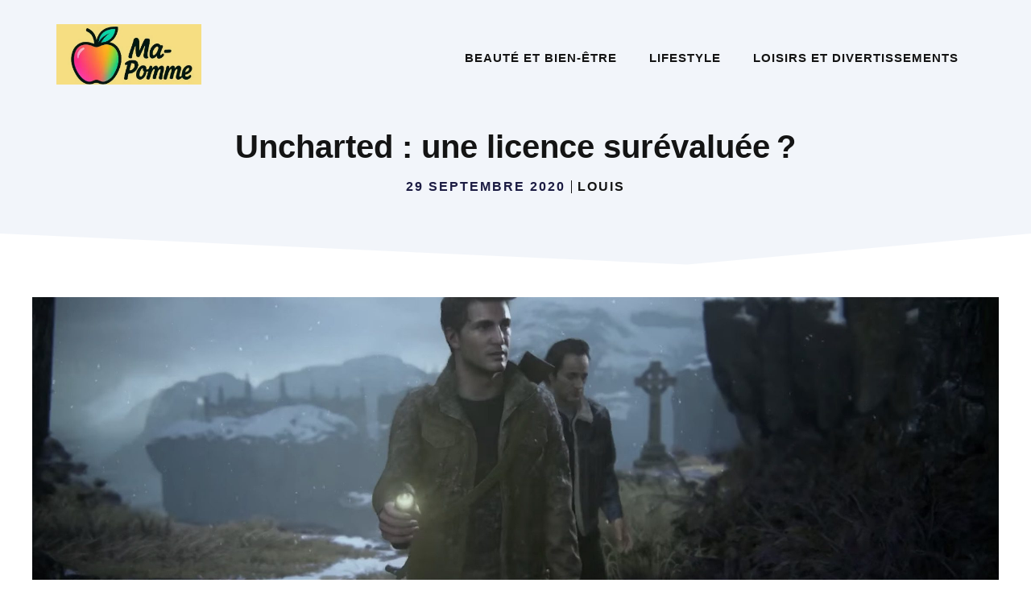

--- FILE ---
content_type: text/html; charset=UTF-8
request_url: https://ma-pomme.fr/uncharted-une-licence-surevaluee%E2%80%89-7166.html
body_size: 20606
content:
<!DOCTYPE html><html lang="fr-FR"><head><meta charset="UTF-8"><meta name='robots' content='index, follow, max-image-preview:large, max-snippet:-1, max-video-preview:-1' /><meta name="viewport" content="width=device-width, initial-scale=1"><!-- <link media="all" href="https://ma-pomme.fr/wp-content/cache/autoptimize/css/autoptimize_2f06df3bad162defb5048a0409106955.css" rel="stylesheet"> -->
<link rel="stylesheet" type="text/css" href="//ma-pomme.fr/wp-content/cache/wpfc-minified/7mq5lbcp/ftux8.css" media="all"/><title>Uncharted : une licence surévaluée ?</title><link rel="canonical" href="https://ma-pomme.fr/uncharted-une-licence-surevaluee -7166.html" /><meta property="og:locale" content="fr_FR" /><meta property="og:type" content="article" /><meta property="og:title" content="Uncharted : une licence surévaluée ?" /><meta property="og:description" content="Uncharted est certainement l’une des licences les plus fortes et prolifiques sur console PlayStation. Développé par le studio Naughty Dog, Uncharted est une des licences ... Read More" /><meta property="og:url" content="https://ma-pomme.fr/uncharted-une-licence-surevaluee -7166.html" /><meta property="article:publisher" content="https://www.facebook.com/mapomme2/" /><meta property="article:published_time" content="2020-09-29T17:09:27+00:00" /><meta property="article:modified_time" content="2020-09-29T17:09:29+00:00" /><meta property="og:image" content="https://ma-pomme.fr/wp-content/uploads/2020/09/Uncharted.jpg" /><meta property="og:image:width" content="2248" /><meta property="og:image:height" content="1138" /><meta property="og:image:type" content="image/jpeg" /><meta name="author" content="Louis" /><meta name="twitter:card" content="summary_large_image" /><meta name="twitter:label1" content="Écrit par" /><meta name="twitter:data1" content="Louis" /><meta name="twitter:label2" content="Durée de lecture estimée" /><meta name="twitter:data2" content="3 minutes" /> <script type="application/ld+json" class="yoast-schema-graph">{"@context":"https://schema.org","@graph":[{"@type":"NewsArticle","@id":"https://ma-pomme.fr/uncharted-une-licence-surevaluee%e2%80%89-7166.html#article","isPartOf":{"@id":"https://ma-pomme.fr/uncharted-une-licence-surevaluee%e2%80%89-7166.html"},"author":{"name":"Louis","@id":"https://ma-pomme.fr/#/schema/person/a2739e6ad4d797457a11a73511b4e693"},"headline":"Uncharted : une licence surévaluée ?","datePublished":"2020-09-29T17:09:27+00:00","dateModified":"2020-09-29T17:09:29+00:00","mainEntityOfPage":{"@id":"https://ma-pomme.fr/uncharted-une-licence-surevaluee%e2%80%89-7166.html"},"wordCount":524,"commentCount":0,"publisher":{"@id":"https://ma-pomme.fr/#organization"},"image":{"@id":"https://ma-pomme.fr/uncharted-une-licence-surevaluee%e2%80%89-7166.html#primaryimage"},"thumbnailUrl":"https://ma-pomme.fr/wp-content/uploads/2020/09/Uncharted.jpg","articleSection":["Actualités"],"inLanguage":"fr-FR","potentialAction":[{"@type":"CommentAction","name":"Comment","target":["https://ma-pomme.fr/uncharted-une-licence-surevaluee%e2%80%89-7166.html#respond"]}]},{"@type":"WebPage","@id":"https://ma-pomme.fr/uncharted-une-licence-surevaluee%e2%80%89-7166.html","url":"https://ma-pomme.fr/uncharted-une-licence-surevaluee%e2%80%89-7166.html","name":"Uncharted : une licence surévaluée ?","isPartOf":{"@id":"https://ma-pomme.fr/#website"},"primaryImageOfPage":{"@id":"https://ma-pomme.fr/uncharted-une-licence-surevaluee%e2%80%89-7166.html#primaryimage"},"image":{"@id":"https://ma-pomme.fr/uncharted-une-licence-surevaluee%e2%80%89-7166.html#primaryimage"},"thumbnailUrl":"https://ma-pomme.fr/wp-content/uploads/2020/09/Uncharted.jpg","datePublished":"2020-09-29T17:09:27+00:00","dateModified":"2020-09-29T17:09:29+00:00","breadcrumb":{"@id":"https://ma-pomme.fr/uncharted-une-licence-surevaluee%e2%80%89-7166.html#breadcrumb"},"inLanguage":"fr-FR","potentialAction":[{"@type":"ReadAction","target":["https://ma-pomme.fr/uncharted-une-licence-surevaluee%e2%80%89-7166.html"]}]},{"@type":"ImageObject","inLanguage":"fr-FR","@id":"https://ma-pomme.fr/uncharted-une-licence-surevaluee%e2%80%89-7166.html#primaryimage","url":"https://ma-pomme.fr/wp-content/uploads/2020/09/Uncharted.jpg","contentUrl":"https://ma-pomme.fr/wp-content/uploads/2020/09/Uncharted.jpg","width":2248,"height":1138,"caption":"Uncharted"},{"@type":"BreadcrumbList","@id":"https://ma-pomme.fr/uncharted-une-licence-surevaluee%e2%80%89-7166.html#breadcrumb","itemListElement":[{"@type":"ListItem","position":1,"name":"Ma Pomme","item":"https://ma-pomme.fr/"},{"@type":"ListItem","position":2,"name":"Loisirs et divertissements","item":"https://ma-pomme.fr/category/loisirs-et-divertissements"},{"@type":"ListItem","position":3,"name":"Actualités","item":"https://ma-pomme.fr/category/loisirs-et-divertissements/actualites"},{"@type":"ListItem","position":4,"name":"Uncharted : une licence surévaluée ?"}]},{"@type":"WebSite","@id":"https://ma-pomme.fr/#website","url":"https://ma-pomme.fr/","name":"Ma-Pomme","description":"","publisher":{"@id":"https://ma-pomme.fr/#organization"},"potentialAction":[{"@type":"SearchAction","target":{"@type":"EntryPoint","urlTemplate":"https://ma-pomme.fr/?s={search_term_string}"},"query-input":{"@type":"PropertyValueSpecification","valueRequired":true,"valueName":"search_term_string"}}],"inLanguage":"fr-FR"},{"@type":"Organization","@id":"https://ma-pomme.fr/#organization","name":"Ma Pomme","url":"https://ma-pomme.fr/","logo":{"@type":"ImageObject","inLanguage":"fr-FR","@id":"https://ma-pomme.fr/#/schema/logo/image/","url":"https://ma-pomme.fr/wp-content/uploads/2024/01/logo-mapomme.jpg","contentUrl":"https://ma-pomme.fr/wp-content/uploads/2024/01/logo-mapomme.jpg","width":625,"height":313,"caption":"Ma Pomme"},"image":{"@id":"https://ma-pomme.fr/#/schema/logo/image/"},"sameAs":["https://www.facebook.com/mapomme2/"]},{"@type":"Person","@id":"https://ma-pomme.fr/#/schema/person/a2739e6ad4d797457a11a73511b4e693","name":"Louis","image":{"@type":"ImageObject","inLanguage":"fr-FR","@id":"https://ma-pomme.fr/#/schema/person/image/","url":"https://ma-pomme.fr/wp-content/uploads/2019/03/Louis-96x96.png","contentUrl":"https://ma-pomme.fr/wp-content/uploads/2019/03/Louis-96x96.png","caption":"Louis"},"description":"Attention j'arrive ! Mes articles touchent tous les sujets, je suis un 4x4 de la rédaction. Si tu veux des news sympas, mais informatives, je t'invite à me suivre. Let's go !","url":"https://ma-pomme.fr/author/louis"}]}</script> <link rel='dns-prefetch' href='//www.googletagmanager.com' /><link rel='dns-prefetch' href='//pagead2.googlesyndication.com' /><link rel="alternate" type="application/rss+xml" title=" &raquo; Flux" href="https://ma-pomme.fr/feed" /><link rel="alternate" type="application/rss+xml" title=" &raquo; Flux des commentaires" href="https://ma-pomme.fr/comments/feed" /><link rel="alternate" type="application/rss+xml" title=" &raquo; Uncharted : une licence surévaluée ? Flux des commentaires" href="https://ma-pomme.fr/uncharted-une-licence-surevaluee%e2%80%89-7166.html/feed" /><link rel="alternate" title="oEmbed (JSON)" type="application/json+oembed" href="https://ma-pomme.fr/wp-json/oembed/1.0/embed?url=https%3A%2F%2Fma-pomme.fr%2Funcharted-une-licence-surevaluee%25e2%2580%2589-7166.html" /><link rel="alternate" title="oEmbed (XML)" type="text/xml+oembed" href="https://ma-pomme.fr/wp-json/oembed/1.0/embed?url=https%3A%2F%2Fma-pomme.fr%2Funcharted-une-licence-surevaluee%25e2%2580%2589-7166.html&#038;format=xml" /><style id='wp-img-auto-sizes-contain-inline-css'>img:is([sizes=auto i],[sizes^="auto," i]){contain-intrinsic-size:3000px 1500px}
/*# sourceURL=wp-img-auto-sizes-contain-inline-css */</style><style id='wp-block-library-inline-css'>:root{--wp-block-synced-color:#7a00df;--wp-block-synced-color--rgb:122,0,223;--wp-bound-block-color:var(--wp-block-synced-color);--wp-editor-canvas-background:#ddd;--wp-admin-theme-color:#007cba;--wp-admin-theme-color--rgb:0,124,186;--wp-admin-theme-color-darker-10:#006ba1;--wp-admin-theme-color-darker-10--rgb:0,107,160.5;--wp-admin-theme-color-darker-20:#005a87;--wp-admin-theme-color-darker-20--rgb:0,90,135;--wp-admin-border-width-focus:2px}@media (min-resolution:192dpi){:root{--wp-admin-border-width-focus:1.5px}}.wp-element-button{cursor:pointer}:root .has-very-light-gray-background-color{background-color:#eee}:root .has-very-dark-gray-background-color{background-color:#313131}:root .has-very-light-gray-color{color:#eee}:root .has-very-dark-gray-color{color:#313131}:root .has-vivid-green-cyan-to-vivid-cyan-blue-gradient-background{background:linear-gradient(135deg,#00d084,#0693e3)}:root .has-purple-crush-gradient-background{background:linear-gradient(135deg,#34e2e4,#4721fb 50%,#ab1dfe)}:root .has-hazy-dawn-gradient-background{background:linear-gradient(135deg,#faaca8,#dad0ec)}:root .has-subdued-olive-gradient-background{background:linear-gradient(135deg,#fafae1,#67a671)}:root .has-atomic-cream-gradient-background{background:linear-gradient(135deg,#fdd79a,#004a59)}:root .has-nightshade-gradient-background{background:linear-gradient(135deg,#330968,#31cdcf)}:root .has-midnight-gradient-background{background:linear-gradient(135deg,#020381,#2874fc)}:root{--wp--preset--font-size--normal:16px;--wp--preset--font-size--huge:42px}.has-regular-font-size{font-size:1em}.has-larger-font-size{font-size:2.625em}.has-normal-font-size{font-size:var(--wp--preset--font-size--normal)}.has-huge-font-size{font-size:var(--wp--preset--font-size--huge)}.has-text-align-center{text-align:center}.has-text-align-left{text-align:left}.has-text-align-right{text-align:right}.has-fit-text{white-space:nowrap!important}#end-resizable-editor-section{display:none}.aligncenter{clear:both}.items-justified-left{justify-content:flex-start}.items-justified-center{justify-content:center}.items-justified-right{justify-content:flex-end}.items-justified-space-between{justify-content:space-between}.screen-reader-text{border:0;clip-path:inset(50%);height:1px;margin:-1px;overflow:hidden;padding:0;position:absolute;width:1px;word-wrap:normal!important}.screen-reader-text:focus{background-color:#ddd;clip-path:none;color:#444;display:block;font-size:1em;height:auto;left:5px;line-height:normal;padding:15px 23px 14px;text-decoration:none;top:5px;width:auto;z-index:100000}html :where(.has-border-color){border-style:solid}html :where([style*=border-top-color]){border-top-style:solid}html :where([style*=border-right-color]){border-right-style:solid}html :where([style*=border-bottom-color]){border-bottom-style:solid}html :where([style*=border-left-color]){border-left-style:solid}html :where([style*=border-width]){border-style:solid}html :where([style*=border-top-width]){border-top-style:solid}html :where([style*=border-right-width]){border-right-style:solid}html :where([style*=border-bottom-width]){border-bottom-style:solid}html :where([style*=border-left-width]){border-left-style:solid}html :where(img[class*=wp-image-]){height:auto;max-width:100%}:where(figure){margin:0 0 1em}html :where(.is-position-sticky){--wp-admin--admin-bar--position-offset:var(--wp-admin--admin-bar--height,0px)}@media screen and (max-width:600px){html :where(.is-position-sticky){--wp-admin--admin-bar--position-offset:0px}}
/*# sourceURL=wp-block-library-inline-css */</style><style id='wp-block-latest-posts-inline-css'>.wp-block-latest-posts{box-sizing:border-box}.wp-block-latest-posts.alignleft{margin-right:2em}.wp-block-latest-posts.alignright{margin-left:2em}.wp-block-latest-posts.wp-block-latest-posts__list{list-style:none}.wp-block-latest-posts.wp-block-latest-posts__list li{clear:both;overflow-wrap:break-word}.wp-block-latest-posts.is-grid{display:flex;flex-wrap:wrap}.wp-block-latest-posts.is-grid li{margin:0 1.25em 1.25em 0;width:100%}@media (min-width:600px){.wp-block-latest-posts.columns-2 li{width:calc(50% - .625em)}.wp-block-latest-posts.columns-2 li:nth-child(2n){margin-right:0}.wp-block-latest-posts.columns-3 li{width:calc(33.33333% - .83333em)}.wp-block-latest-posts.columns-3 li:nth-child(3n){margin-right:0}.wp-block-latest-posts.columns-4 li{width:calc(25% - .9375em)}.wp-block-latest-posts.columns-4 li:nth-child(4n){margin-right:0}.wp-block-latest-posts.columns-5 li{width:calc(20% - 1em)}.wp-block-latest-posts.columns-5 li:nth-child(5n){margin-right:0}.wp-block-latest-posts.columns-6 li{width:calc(16.66667% - 1.04167em)}.wp-block-latest-posts.columns-6 li:nth-child(6n){margin-right:0}}:root :where(.wp-block-latest-posts.is-grid){padding:0}:root :where(.wp-block-latest-posts.wp-block-latest-posts__list){padding-left:0}.wp-block-latest-posts__post-author,.wp-block-latest-posts__post-date{display:block;font-size:.8125em}.wp-block-latest-posts__post-excerpt,.wp-block-latest-posts__post-full-content{margin-bottom:1em;margin-top:.5em}.wp-block-latest-posts__featured-image a{display:inline-block}.wp-block-latest-posts__featured-image img{height:auto;max-width:100%;width:auto}.wp-block-latest-posts__featured-image.alignleft{float:left;margin-right:1em}.wp-block-latest-posts__featured-image.alignright{float:right;margin-left:1em}.wp-block-latest-posts__featured-image.aligncenter{margin-bottom:1em;text-align:center}
/*# sourceURL=https://ma-pomme.fr/wp-includes/blocks/latest-posts/style.min.css */</style><style id='wp-block-columns-inline-css'>.wp-block-columns{box-sizing:border-box;display:flex;flex-wrap:wrap!important}@media (min-width:782px){.wp-block-columns{flex-wrap:nowrap!important}}.wp-block-columns{align-items:normal!important}.wp-block-columns.are-vertically-aligned-top{align-items:flex-start}.wp-block-columns.are-vertically-aligned-center{align-items:center}.wp-block-columns.are-vertically-aligned-bottom{align-items:flex-end}@media (max-width:781px){.wp-block-columns:not(.is-not-stacked-on-mobile)>.wp-block-column{flex-basis:100%!important}}@media (min-width:782px){.wp-block-columns:not(.is-not-stacked-on-mobile)>.wp-block-column{flex-basis:0;flex-grow:1}.wp-block-columns:not(.is-not-stacked-on-mobile)>.wp-block-column[style*=flex-basis]{flex-grow:0}}.wp-block-columns.is-not-stacked-on-mobile{flex-wrap:nowrap!important}.wp-block-columns.is-not-stacked-on-mobile>.wp-block-column{flex-basis:0;flex-grow:1}.wp-block-columns.is-not-stacked-on-mobile>.wp-block-column[style*=flex-basis]{flex-grow:0}:where(.wp-block-columns){margin-bottom:1.75em}:where(.wp-block-columns.has-background){padding:1.25em 2.375em}.wp-block-column{flex-grow:1;min-width:0;overflow-wrap:break-word;word-break:break-word}.wp-block-column.is-vertically-aligned-top{align-self:flex-start}.wp-block-column.is-vertically-aligned-center{align-self:center}.wp-block-column.is-vertically-aligned-bottom{align-self:flex-end}.wp-block-column.is-vertically-aligned-stretch{align-self:stretch}.wp-block-column.is-vertically-aligned-bottom,.wp-block-column.is-vertically-aligned-center,.wp-block-column.is-vertically-aligned-top{width:100%}
/*# sourceURL=https://ma-pomme.fr/wp-includes/blocks/columns/style.min.css */</style><style id='global-styles-inline-css'>:root{--wp--preset--aspect-ratio--square: 1;--wp--preset--aspect-ratio--4-3: 4/3;--wp--preset--aspect-ratio--3-4: 3/4;--wp--preset--aspect-ratio--3-2: 3/2;--wp--preset--aspect-ratio--2-3: 2/3;--wp--preset--aspect-ratio--16-9: 16/9;--wp--preset--aspect-ratio--9-16: 9/16;--wp--preset--color--black: #000000;--wp--preset--color--cyan-bluish-gray: #abb8c3;--wp--preset--color--white: #ffffff;--wp--preset--color--pale-pink: #f78da7;--wp--preset--color--vivid-red: #cf2e2e;--wp--preset--color--luminous-vivid-orange: #ff6900;--wp--preset--color--luminous-vivid-amber: #fcb900;--wp--preset--color--light-green-cyan: #7bdcb5;--wp--preset--color--vivid-green-cyan: #00d084;--wp--preset--color--pale-cyan-blue: #8ed1fc;--wp--preset--color--vivid-cyan-blue: #0693e3;--wp--preset--color--vivid-purple: #9b51e0;--wp--preset--color--contrast: var(--contrast);--wp--preset--color--contrast-2: var(--contrast-2);--wp--preset--color--contrast-3: var(--contrast-3);--wp--preset--color--base: var(--base);--wp--preset--color--base-2: var(--base-2);--wp--preset--color--base-3: var(--base-3);--wp--preset--color--accent: var(--accent);--wp--preset--color--accent-hover: var(--accent-hover);--wp--preset--color--accent-2: var(--accent-2);--wp--preset--gradient--vivid-cyan-blue-to-vivid-purple: linear-gradient(135deg,rgb(6,147,227) 0%,rgb(155,81,224) 100%);--wp--preset--gradient--light-green-cyan-to-vivid-green-cyan: linear-gradient(135deg,rgb(122,220,180) 0%,rgb(0,208,130) 100%);--wp--preset--gradient--luminous-vivid-amber-to-luminous-vivid-orange: linear-gradient(135deg,rgb(252,185,0) 0%,rgb(255,105,0) 100%);--wp--preset--gradient--luminous-vivid-orange-to-vivid-red: linear-gradient(135deg,rgb(255,105,0) 0%,rgb(207,46,46) 100%);--wp--preset--gradient--very-light-gray-to-cyan-bluish-gray: linear-gradient(135deg,rgb(238,238,238) 0%,rgb(169,184,195) 100%);--wp--preset--gradient--cool-to-warm-spectrum: linear-gradient(135deg,rgb(74,234,220) 0%,rgb(151,120,209) 20%,rgb(207,42,186) 40%,rgb(238,44,130) 60%,rgb(251,105,98) 80%,rgb(254,248,76) 100%);--wp--preset--gradient--blush-light-purple: linear-gradient(135deg,rgb(255,206,236) 0%,rgb(152,150,240) 100%);--wp--preset--gradient--blush-bordeaux: linear-gradient(135deg,rgb(254,205,165) 0%,rgb(254,45,45) 50%,rgb(107,0,62) 100%);--wp--preset--gradient--luminous-dusk: linear-gradient(135deg,rgb(255,203,112) 0%,rgb(199,81,192) 50%,rgb(65,88,208) 100%);--wp--preset--gradient--pale-ocean: linear-gradient(135deg,rgb(255,245,203) 0%,rgb(182,227,212) 50%,rgb(51,167,181) 100%);--wp--preset--gradient--electric-grass: linear-gradient(135deg,rgb(202,248,128) 0%,rgb(113,206,126) 100%);--wp--preset--gradient--midnight: linear-gradient(135deg,rgb(2,3,129) 0%,rgb(40,116,252) 100%);--wp--preset--font-size--small: 13px;--wp--preset--font-size--medium: 20px;--wp--preset--font-size--large: 36px;--wp--preset--font-size--x-large: 42px;--wp--preset--spacing--20: 0.44rem;--wp--preset--spacing--30: 0.67rem;--wp--preset--spacing--40: 1rem;--wp--preset--spacing--50: 1.5rem;--wp--preset--spacing--60: 2.25rem;--wp--preset--spacing--70: 3.38rem;--wp--preset--spacing--80: 5.06rem;--wp--preset--shadow--natural: 6px 6px 9px rgba(0, 0, 0, 0.2);--wp--preset--shadow--deep: 12px 12px 50px rgba(0, 0, 0, 0.4);--wp--preset--shadow--sharp: 6px 6px 0px rgba(0, 0, 0, 0.2);--wp--preset--shadow--outlined: 6px 6px 0px -3px rgb(255, 255, 255), 6px 6px rgb(0, 0, 0);--wp--preset--shadow--crisp: 6px 6px 0px rgb(0, 0, 0);}:where(.is-layout-flex){gap: 0.5em;}:where(.is-layout-grid){gap: 0.5em;}body .is-layout-flex{display: flex;}.is-layout-flex{flex-wrap: wrap;align-items: center;}.is-layout-flex > :is(*, div){margin: 0;}body .is-layout-grid{display: grid;}.is-layout-grid > :is(*, div){margin: 0;}:where(.wp-block-columns.is-layout-flex){gap: 2em;}:where(.wp-block-columns.is-layout-grid){gap: 2em;}:where(.wp-block-post-template.is-layout-flex){gap: 1.25em;}:where(.wp-block-post-template.is-layout-grid){gap: 1.25em;}.has-black-color{color: var(--wp--preset--color--black) !important;}.has-cyan-bluish-gray-color{color: var(--wp--preset--color--cyan-bluish-gray) !important;}.has-white-color{color: var(--wp--preset--color--white) !important;}.has-pale-pink-color{color: var(--wp--preset--color--pale-pink) !important;}.has-vivid-red-color{color: var(--wp--preset--color--vivid-red) !important;}.has-luminous-vivid-orange-color{color: var(--wp--preset--color--luminous-vivid-orange) !important;}.has-luminous-vivid-amber-color{color: var(--wp--preset--color--luminous-vivid-amber) !important;}.has-light-green-cyan-color{color: var(--wp--preset--color--light-green-cyan) !important;}.has-vivid-green-cyan-color{color: var(--wp--preset--color--vivid-green-cyan) !important;}.has-pale-cyan-blue-color{color: var(--wp--preset--color--pale-cyan-blue) !important;}.has-vivid-cyan-blue-color{color: var(--wp--preset--color--vivid-cyan-blue) !important;}.has-vivid-purple-color{color: var(--wp--preset--color--vivid-purple) !important;}.has-black-background-color{background-color: var(--wp--preset--color--black) !important;}.has-cyan-bluish-gray-background-color{background-color: var(--wp--preset--color--cyan-bluish-gray) !important;}.has-white-background-color{background-color: var(--wp--preset--color--white) !important;}.has-pale-pink-background-color{background-color: var(--wp--preset--color--pale-pink) !important;}.has-vivid-red-background-color{background-color: var(--wp--preset--color--vivid-red) !important;}.has-luminous-vivid-orange-background-color{background-color: var(--wp--preset--color--luminous-vivid-orange) !important;}.has-luminous-vivid-amber-background-color{background-color: var(--wp--preset--color--luminous-vivid-amber) !important;}.has-light-green-cyan-background-color{background-color: var(--wp--preset--color--light-green-cyan) !important;}.has-vivid-green-cyan-background-color{background-color: var(--wp--preset--color--vivid-green-cyan) !important;}.has-pale-cyan-blue-background-color{background-color: var(--wp--preset--color--pale-cyan-blue) !important;}.has-vivid-cyan-blue-background-color{background-color: var(--wp--preset--color--vivid-cyan-blue) !important;}.has-vivid-purple-background-color{background-color: var(--wp--preset--color--vivid-purple) !important;}.has-black-border-color{border-color: var(--wp--preset--color--black) !important;}.has-cyan-bluish-gray-border-color{border-color: var(--wp--preset--color--cyan-bluish-gray) !important;}.has-white-border-color{border-color: var(--wp--preset--color--white) !important;}.has-pale-pink-border-color{border-color: var(--wp--preset--color--pale-pink) !important;}.has-vivid-red-border-color{border-color: var(--wp--preset--color--vivid-red) !important;}.has-luminous-vivid-orange-border-color{border-color: var(--wp--preset--color--luminous-vivid-orange) !important;}.has-luminous-vivid-amber-border-color{border-color: var(--wp--preset--color--luminous-vivid-amber) !important;}.has-light-green-cyan-border-color{border-color: var(--wp--preset--color--light-green-cyan) !important;}.has-vivid-green-cyan-border-color{border-color: var(--wp--preset--color--vivid-green-cyan) !important;}.has-pale-cyan-blue-border-color{border-color: var(--wp--preset--color--pale-cyan-blue) !important;}.has-vivid-cyan-blue-border-color{border-color: var(--wp--preset--color--vivid-cyan-blue) !important;}.has-vivid-purple-border-color{border-color: var(--wp--preset--color--vivid-purple) !important;}.has-vivid-cyan-blue-to-vivid-purple-gradient-background{background: var(--wp--preset--gradient--vivid-cyan-blue-to-vivid-purple) !important;}.has-light-green-cyan-to-vivid-green-cyan-gradient-background{background: var(--wp--preset--gradient--light-green-cyan-to-vivid-green-cyan) !important;}.has-luminous-vivid-amber-to-luminous-vivid-orange-gradient-background{background: var(--wp--preset--gradient--luminous-vivid-amber-to-luminous-vivid-orange) !important;}.has-luminous-vivid-orange-to-vivid-red-gradient-background{background: var(--wp--preset--gradient--luminous-vivid-orange-to-vivid-red) !important;}.has-very-light-gray-to-cyan-bluish-gray-gradient-background{background: var(--wp--preset--gradient--very-light-gray-to-cyan-bluish-gray) !important;}.has-cool-to-warm-spectrum-gradient-background{background: var(--wp--preset--gradient--cool-to-warm-spectrum) !important;}.has-blush-light-purple-gradient-background{background: var(--wp--preset--gradient--blush-light-purple) !important;}.has-blush-bordeaux-gradient-background{background: var(--wp--preset--gradient--blush-bordeaux) !important;}.has-luminous-dusk-gradient-background{background: var(--wp--preset--gradient--luminous-dusk) !important;}.has-pale-ocean-gradient-background{background: var(--wp--preset--gradient--pale-ocean) !important;}.has-electric-grass-gradient-background{background: var(--wp--preset--gradient--electric-grass) !important;}.has-midnight-gradient-background{background: var(--wp--preset--gradient--midnight) !important;}.has-small-font-size{font-size: var(--wp--preset--font-size--small) !important;}.has-medium-font-size{font-size: var(--wp--preset--font-size--medium) !important;}.has-large-font-size{font-size: var(--wp--preset--font-size--large) !important;}.has-x-large-font-size{font-size: var(--wp--preset--font-size--x-large) !important;}
:where(.wp-block-columns.is-layout-flex){gap: 2em;}:where(.wp-block-columns.is-layout-grid){gap: 2em;}
/*# sourceURL=global-styles-inline-css */</style><style id='core-block-supports-inline-css'>.wp-container-core-columns-is-layout-9d6595d7{flex-wrap:nowrap;}.wp-elements-9039871d6d9507d8de41dc59a5230bd7 a:where(:not(.wp-element-button)){color:var(--wp--preset--color--base-3);}
/*# sourceURL=core-block-supports-inline-css */</style><style id='classic-theme-styles-inline-css'>/*! This file is auto-generated */
.wp-block-button__link{color:#fff;background-color:#32373c;border-radius:9999px;box-shadow:none;text-decoration:none;padding:calc(.667em + 2px) calc(1.333em + 2px);font-size:1.125em}.wp-block-file__button{background:#32373c;color:#fff;text-decoration:none}
/*# sourceURL=/wp-includes/css/classic-themes.min.css */</style><!-- <link rel='stylesheet' id='dashicons-css' href='https://ma-pomme.fr/wp-includes/css/dashicons.min.css?ver=6.9' media='all' /> --><!-- <link rel='stylesheet' id='admin-bar-css' href='https://ma-pomme.fr/wp-includes/css/admin-bar.min.css?ver=6.9' media='all' /> -->
<link rel="stylesheet" type="text/css" href="//ma-pomme.fr/wp-content/cache/wpfc-minified/9mj5c1wp/b7rp.css" media="all"/><style id='admin-bar-inline-css'>/* Hide CanvasJS credits for P404 charts specifically */
#p404RedirectChart .canvasjs-chart-credit {
display: none !important;
}
#p404RedirectChart canvas {
border-radius: 6px;
}
.p404-redirect-adminbar-weekly-title {
font-weight: bold;
font-size: 14px;
color: #fff;
margin-bottom: 6px;
}
#wpadminbar #wp-admin-bar-p404_free_top_button .ab-icon:before {
content: "\f103";
color: #dc3545;
top: 3px;
}
#wp-admin-bar-p404_free_top_button .ab-item {
min-width: 80px !important;
padding: 0px !important;
}
/* Ensure proper positioning and z-index for P404 dropdown */
.p404-redirect-adminbar-dropdown-wrap { 
min-width: 0; 
padding: 0;
position: static !important;
}
#wpadminbar #wp-admin-bar-p404_free_top_button_dropdown {
position: static !important;
}
#wpadminbar #wp-admin-bar-p404_free_top_button_dropdown .ab-item {
padding: 0 !important;
margin: 0 !important;
}
.p404-redirect-dropdown-container {
min-width: 340px;
padding: 18px 18px 12px 18px;
background: #23282d !important;
color: #fff;
border-radius: 12px;
box-shadow: 0 8px 32px rgba(0,0,0,0.25);
margin-top: 10px;
position: relative !important;
z-index: 999999 !important;
display: block !important;
border: 1px solid #444;
}
/* Ensure P404 dropdown appears on hover */
#wpadminbar #wp-admin-bar-p404_free_top_button .p404-redirect-dropdown-container { 
display: none !important;
}
#wpadminbar #wp-admin-bar-p404_free_top_button:hover .p404-redirect-dropdown-container { 
display: block !important;
}
#wpadminbar #wp-admin-bar-p404_free_top_button:hover #wp-admin-bar-p404_free_top_button_dropdown .p404-redirect-dropdown-container {
display: block !important;
}
.p404-redirect-card {
background: #2c3338;
border-radius: 8px;
padding: 18px 18px 12px 18px;
box-shadow: 0 2px 8px rgba(0,0,0,0.07);
display: flex;
flex-direction: column;
align-items: flex-start;
border: 1px solid #444;
}
.p404-redirect-btn {
display: inline-block;
background: #dc3545;
color: #fff !important;
font-weight: bold;
padding: 5px 22px;
border-radius: 8px;
text-decoration: none;
font-size: 17px;
transition: background 0.2s, box-shadow 0.2s;
margin-top: 8px;
box-shadow: 0 2px 8px rgba(220,53,69,0.15);
text-align: center;
line-height: 1.6;
}
.p404-redirect-btn:hover {
background: #c82333;
color: #fff !important;
box-shadow: 0 4px 16px rgba(220,53,69,0.25);
}
/* Prevent conflicts with other admin bar dropdowns */
#wpadminbar .ab-top-menu > li:hover > .ab-item,
#wpadminbar .ab-top-menu > li.hover > .ab-item {
z-index: auto;
}
#wpadminbar #wp-admin-bar-p404_free_top_button:hover > .ab-item {
z-index: 999998 !important;
}
/*# sourceURL=admin-bar-inline-css */</style><style id='generate-style-inline-css'>body{background-color:var(--base-3);color:var(--contrast);}a{color:#d69900;}a:hover, a:focus, a:active{color:var(--contrast);}.wp-block-group__inner-container{max-width:1200px;margin-left:auto;margin-right:auto;}:root{--contrast:#141414;--contrast-2:#1b1b42;--contrast-3:#9898b1;--base:#e1e6ed;--base-2:#f2f5fa;--base-3:#ffffff;--accent:#482d70;--accent-hover:#5e3f8c;--accent-2:#192b80;}:root .has-contrast-color{color:var(--contrast);}:root .has-contrast-background-color{background-color:var(--contrast);}:root .has-contrast-2-color{color:var(--contrast-2);}:root .has-contrast-2-background-color{background-color:var(--contrast-2);}:root .has-contrast-3-color{color:var(--contrast-3);}:root .has-contrast-3-background-color{background-color:var(--contrast-3);}:root .has-base-color{color:var(--base);}:root .has-base-background-color{background-color:var(--base);}:root .has-base-2-color{color:var(--base-2);}:root .has-base-2-background-color{background-color:var(--base-2);}:root .has-base-3-color{color:var(--base-3);}:root .has-base-3-background-color{background-color:var(--base-3);}:root .has-accent-color{color:var(--accent);}:root .has-accent-background-color{background-color:var(--accent);}:root .has-accent-hover-color{color:var(--accent-hover);}:root .has-accent-hover-background-color{background-color:var(--accent-hover);}:root .has-accent-2-color{color:var(--accent-2);}:root .has-accent-2-background-color{background-color:var(--accent-2);}body, button, input, select, textarea{font-family:Arial;font-size:19px;}body{line-height:1.5;}.main-navigation a, .main-navigation .menu-toggle, .main-navigation .menu-bar-items{font-weight:700;text-transform:uppercase;font-size:15px;}button:not(.menu-toggle),html input[type="button"],input[type="reset"],input[type="submit"],.button,.wp-block-button .wp-block-button__link{font-weight:600;font-size:19px;}h1{font-weight:700;font-size:40px;line-height:1.1;}h2{font-weight:600;font-size:32px;line-height:1.2;}h3{font-weight:600;font-size:26px;line-height:1.3;}h4{font-weight:600;font-size:21px;line-height:1.4;}.main-title{font-weight:bold;text-transform:uppercase;font-size:29px;}.top-bar{background-color:#636363;color:#ffffff;}.top-bar a{color:#ffffff;}.top-bar a:hover{color:#303030;}.site-header{background-color:var(--base-3);}.main-title a,.main-title a:hover{color:var(--contrast-2);}.site-description{color:var(--contrast-3);}.main-navigation .main-nav ul li a, .main-navigation .menu-toggle, .main-navigation .menu-bar-items{color:var(--contrast);}.main-navigation .main-nav ul li:not([class*="current-menu-"]):hover > a, .main-navigation .main-nav ul li:not([class*="current-menu-"]):focus > a, .main-navigation .main-nav ul li.sfHover:not([class*="current-menu-"]) > a, .main-navigation .menu-bar-item:hover > a, .main-navigation .menu-bar-item.sfHover > a{color:var(--contrast-2);}button.menu-toggle:hover,button.menu-toggle:focus{color:var(--contrast);}.main-navigation .main-nav ul li[class*="current-menu-"] > a{color:var(--contrast-2);}.navigation-search input[type="search"],.navigation-search input[type="search"]:active, .navigation-search input[type="search"]:focus, .main-navigation .main-nav ul li.search-item.active > a, .main-navigation .menu-bar-items .search-item.active > a{color:var(--contrast-2);}.main-navigation ul ul{background-color:#eaeaea;}.main-navigation .main-nav ul ul li a{color:#515151;}.main-navigation .main-nav ul ul li:not([class*="current-menu-"]):hover > a,.main-navigation .main-nav ul ul li:not([class*="current-menu-"]):focus > a, .main-navigation .main-nav ul ul li.sfHover:not([class*="current-menu-"]) > a{color:#7a8896;background-color:#eaeaea;}.main-navigation .main-nav ul ul li[class*="current-menu-"] > a{color:#7a8896;background-color:#eaeaea;}.separate-containers .inside-article, .separate-containers .comments-area, .separate-containers .page-header, .one-container .container, .separate-containers .paging-navigation, .inside-page-header{background-color:var(--base-3);}.entry-title a{color:var(--contrast);}.entry-title a:hover{color:var(--accent-2);}.entry-meta{color:var(--contrast-2);}.sidebar .widget{background-color:rgba(242,245,250,0.4);}.footer-widgets{background-color:var(--base-3);}.site-info{background-color:var(--base-3);}input[type="text"],input[type="email"],input[type="url"],input[type="password"],input[type="search"],input[type="tel"],input[type="number"],textarea,select{color:var(--contrast);background-color:#ffffff;border-color:var(--base);}input[type="text"]:focus,input[type="email"]:focus,input[type="url"]:focus,input[type="password"]:focus,input[type="search"]:focus,input[type="tel"]:focus,input[type="number"]:focus,textarea:focus,select:focus{color:var(--contrast);background-color:#ffffff;border-color:var(--contrast-3);}button,html input[type="button"],input[type="reset"],input[type="submit"],a.button,a.wp-block-button__link:not(.has-background){color:var(--base-3);background-color:var(--accent);}button:hover,html input[type="button"]:hover,input[type="reset"]:hover,input[type="submit"]:hover,a.button:hover,button:focus,html input[type="button"]:focus,input[type="reset"]:focus,input[type="submit"]:focus,a.button:focus,a.wp-block-button__link:not(.has-background):active,a.wp-block-button__link:not(.has-background):focus,a.wp-block-button__link:not(.has-background):hover{color:var(--base-3);background-color:var(--base-3);}a.generate-back-to-top{background-color:rgba( 0,0,0,0.4 );color:#ffffff;}a.generate-back-to-top:hover,a.generate-back-to-top:focus{background-color:rgba( 0,0,0,0.6 );color:#ffffff;}:root{--gp-search-modal-bg-color:var(--base-3);--gp-search-modal-text-color:var(--contrast);--gp-search-modal-overlay-bg-color:rgba(0,0,0,0.2);}@media (max-width: 992px){.main-navigation .menu-bar-item:hover > a, .main-navigation .menu-bar-item.sfHover > a{background:none;color:var(--contrast);}}.inside-header{padding:30px;}.nav-below-header .main-navigation .inside-navigation.grid-container, .nav-above-header .main-navigation .inside-navigation.grid-container{padding:0px 10px 0px 10px;}.separate-containers .inside-article, .separate-containers .comments-area, .separate-containers .page-header, .separate-containers .paging-navigation, .one-container .site-content, .inside-page-header{padding:70px 30px 20px 30px;}.site-main .wp-block-group__inner-container{padding:70px 30px 20px 30px;}.separate-containers .paging-navigation{padding-top:20px;padding-bottom:20px;}.entry-content .alignwide, body:not(.no-sidebar) .entry-content .alignfull{margin-left:-30px;width:calc(100% + 60px);max-width:calc(100% + 60px);}.one-container.right-sidebar .site-main,.one-container.both-right .site-main{margin-right:30px;}.one-container.left-sidebar .site-main,.one-container.both-left .site-main{margin-left:30px;}.one-container.both-sidebars .site-main{margin:0px 30px 0px 30px;}.sidebar .widget, .page-header, .widget-area .main-navigation, .site-main > *{margin-bottom:40px;}.separate-containers .site-main{margin:40px;}.both-right .inside-left-sidebar,.both-left .inside-left-sidebar{margin-right:20px;}.both-right .inside-right-sidebar,.both-left .inside-right-sidebar{margin-left:20px;}.one-container.archive .post:not(:last-child):not(.is-loop-template-item), .one-container.blog .post:not(:last-child):not(.is-loop-template-item){padding-bottom:20px;}.separate-containers .featured-image{margin-top:40px;}.separate-containers .inside-right-sidebar, .separate-containers .inside-left-sidebar{margin-top:40px;margin-bottom:40px;}.rtl .menu-item-has-children .dropdown-menu-toggle{padding-left:20px;}.rtl .main-navigation .main-nav ul li.menu-item-has-children > a{padding-right:20px;}.widget-area .widget{padding:30px;}.footer-widgets-container{padding:0px;}.inside-site-info{padding:20px;}@media (max-width:768px){.separate-containers .inside-article, .separate-containers .comments-area, .separate-containers .page-header, .separate-containers .paging-navigation, .one-container .site-content, .inside-page-header{padding:80px 30px 20px 30px;}.site-main .wp-block-group__inner-container{padding:80px 30px 20px 30px;}.inside-top-bar{padding-right:30px;padding-left:30px;}.inside-header{padding-top:20px;padding-right:20px;padding-bottom:20px;padding-left:30px;}.widget-area .widget{padding-top:20px;padding-right:20px;padding-bottom:20px;padding-left:20px;}.footer-widgets-container{padding-top:0px;padding-right:0px;padding-bottom:0px;padding-left:0px;}.inside-site-info{padding-right:30px;padding-left:30px;}.entry-content .alignwide, body:not(.no-sidebar) .entry-content .alignfull{margin-left:-30px;width:calc(100% + 60px);max-width:calc(100% + 60px);}.one-container .site-main .paging-navigation{margin-bottom:40px;}}/* End cached CSS */.is-right-sidebar{width:25%;}.is-left-sidebar{width:30%;}.site-content .content-area{width:75%;}@media (max-width: 992px){.main-navigation .menu-toggle,.sidebar-nav-mobile:not(#sticky-placeholder){display:block;}.main-navigation ul,.gen-sidebar-nav,.main-navigation:not(.slideout-navigation):not(.toggled) .main-nav > ul,.has-inline-mobile-toggle #site-navigation .inside-navigation > *:not(.navigation-search):not(.main-nav){display:none;}.nav-align-right .inside-navigation,.nav-align-center .inside-navigation{justify-content:space-between;}.has-inline-mobile-toggle .mobile-menu-control-wrapper{display:flex;flex-wrap:wrap;}.has-inline-mobile-toggle .inside-header{flex-direction:row;text-align:left;flex-wrap:wrap;}.has-inline-mobile-toggle .header-widget,.has-inline-mobile-toggle #site-navigation{flex-basis:100%;}.nav-float-left .has-inline-mobile-toggle #site-navigation{order:10;}}
#content {max-width: 1000px;margin-left: auto;margin-right: auto;}
.dynamic-author-image-rounded{border-radius:100%;}.dynamic-featured-image, .dynamic-author-image{vertical-align:middle;}.one-container.blog .dynamic-content-template:not(:last-child), .one-container.archive .dynamic-content-template:not(:last-child){padding-bottom:0px;}.dynamic-entry-excerpt > p:last-child{margin-bottom:0px;}
.page-hero .inside-page-hero.grid-container{max-width:calc(1200px - 0px - 0px);}.inside-page-hero > *:last-child{margin-bottom:0px;}.header-wrap{position:absolute;left:0px;right:0px;z-index:10;}.header-wrap .site-header{background:transparent;}
.post-image:not(:first-child), .page-content:not(:first-child), .entry-content:not(:first-child), .entry-summary:not(:first-child), footer.entry-meta{margin-top:1.1em;}.post-image-above-header .inside-article div.featured-image, .post-image-above-header .inside-article div.post-image{margin-bottom:1.1em;}.main-navigation.slideout-navigation .main-nav > ul > li > a{line-height:60px;}
/*# sourceURL=generate-style-inline-css */</style><style id='generateblocks-inline-css'>.gb-grid-wrapper-9d8ec5ee{display:flex;flex-wrap:wrap;}.gb-grid-wrapper-9d8ec5ee > .gb-grid-column{box-sizing:border-box;}.gb-grid-wrapper-5dc55b95{display:flex;flex-wrap:wrap;margin-left:-80px;}.gb-grid-wrapper-5dc55b95 > .gb-grid-column{box-sizing:border-box;padding-left:80px;padding-bottom:20px;}.gb-grid-wrapper > .gb-grid-column-25d820ff{width:50%;}.gb-grid-wrapper > .gb-grid-column-f746c661{width:50%;}.gb-container-70385d72{padding:00px 40px 10px;}.gb-container-01bfa731{max-width:1200px;margin-right:auto;margin-left:auto;}.gb-container-4e92c4e8{height:100%;min-height:400px;padding:0;background-image:url(https://ma-pomme.fr/wp-content/uploads/2020/09/Uncharted.jpg);background-repeat:no-repeat;background-position:center center;background-size:cover;}.gb-grid-wrapper > .gb-grid-column-4e92c4e8{width:100%;}.gb-container-4e92c4e8.gb-has-dynamic-bg{background-image:var(--background-url);}.gb-container-4e92c4e8.gb-no-dynamic-bg{background-image:none;}@media (max-width: 1024px) {.gb-grid-wrapper > .gb-grid-column-4e92c4e8{width:40%;}}@media (max-width: 767px) {.gb-grid-wrapper > .gb-grid-column-25d820ff{width:100%;}.gb-grid-wrapper > .gb-grid-column-f746c661{width:100%;}.gb-container-4e92c4e8{min-height:250px;}.gb-grid-wrapper > .gb-grid-column-4e92c4e8{width:100%;}}:root{--gb-container-width:1200px;}.gb-container .wp-block-image img{vertical-align:middle;}.gb-grid-wrapper .wp-block-image{margin-bottom:0;}.gb-highlight{background:none;}.gb-shape{line-height:0;}.gb-element-41937b45{background-color:var(--contrast-2);color:var(--base-3);margin-top:80px;overflow-x:hidden;overflow-y:hidden;position:relative}.gb-element-41937b45:before{background-image:url('https://sites.generatepress.com/search/wp-content/uploads/sites/82/abstract-shapes.svg');background-repeat:no-repeat;background-size:cover;background-position:center top;opacity:0.05;content:"";position:absolute;top:0;right:0;bottom:0;left:0;z-index:0}.gb-element-a72b6004{margin-left:auto;margin-right:auto;max-width:var(--gb-container-width);position:relative;padding:140px 30px 60px 30px}.gb-element-e97e86c5{column-gap:80px;display:flex;grid-template-columns:repeat(3,minmax(0,1fr))}@media (max-width:1024px){.gb-element-e97e86c5{grid-template-columns:repeat(2,minmax(0,1fr));row-gap:40px}}@media (max-width:767px){.gb-element-e97e86c5{display:flex;flex-direction:column;grid-template-columns:1fr}}.gb-element-9fee0420{width:60%;padding:0px}@media (max-width:767px){.gb-element-9fee0420{width:100%}}.gb-element-2d363bb5{display:flex;justify-content:space-between;margin-top:60px;border-top:1px solid var(--base-3);padding:60px 0px}@media (max-width:767px){.gb-element-2d363bb5{flex-direction:column}}.gb-element-eca50149{height:100%;padding:0px}@media (max-width:767px){.gb-element-eca50149{width:100%}}.gb-element-ff2d3c5d{background-color:#f0f2f5;margin-left:auto;margin-right:auto;margin-top:40px;max-width:800px;border-radius:8px;padding:30px 40px 35px 30px}.gb-element-69b61dd5{column-gap:30px;display:grid;grid-template-columns:2fr 8fr}@media (max-width:1024px){.gb-element-69b61dd5{grid-template-columns:repeat(2,minmax(0,1fr))}}@media (max-width:767px){.gb-element-69b61dd5{grid-template-columns:1fr;row-gap:20px}}.gb-element-dba2ba6f{padding:0px}@media (max-width:767px){.gb-element-dba2ba6f{width:100}}.gb-element-b0a2252e{padding:0px}@media (max-width:767px){.gb-element-b0a2252e{width:100}}.gb-element-6dbfcdb6{background-color:var(--base-2);position:relative;text-align:center}.gb-element-62daaa9f{margin-left:auto;margin-right:auto;max-width:var(--gb-container-width);position:relative;padding:160px 30px 100px 30px}@media (max-width:767px){.gb-element-62daaa9f{padding-top:140px}}.gb-element-b27959ab{align-items:center;display:flex;justify-content:center;text-align:left;padding:0px}.gb-element-87ed489e{background-color:var(--base-2);font-size:15px}.gb-element-1a8cdd48{margin-left:auto;margin-right:auto;max-width:var(--gb-container-width);padding:25px}.gb-element-646f8138{align-items:center;display:flex;margin-bottom:10px}.gb-element-513a6c25{margin-left:auto;margin-right:auto;max-width:var(--gb-container-width)}.gb-shape-16da0fd7{color:#000000;left:0;overflow-x:hidden;overflow-y:hidden;pointer-events:none;position:absolute;right:0;top:0;transform:scale(1,-1)}.gb-shape-16da0fd7 svg{width:100%;height:40px;color:var(--base-3);fill:var(--base-3)}@media (max-width:767px){.gb-shape-16da0fd7 svg{height:20px;width:100%}}.gb-shape-561389fe{bottom:0;color:#000000;left:0;overflow-x:hidden;overflow-y:hidden;pointer-events:none;position:absolute;right:0;transform:scale(-1,1)}.gb-shape-561389fe svg{fill:currentColor;width:100%;height:50px;color:var(--base-3)}.gb-text-89712c35{padding-right:100px}@media (max-width:1024px){.gb-text-89712c35{padding-right:0px}}.gb-text-c892051c{align-items:center;color:var(--base-3);display:inline-flex;font-weight:600;justify-content:center;margin-right:20px;margin-top:30px;text-align:center;text-decoration:none;border:3px solid var(--base-2);border-radius:2px;padding:10px 20px}.gb-text-c892051c:is(:hover,:focus){color:var(--base-2)}@media (max-width:767px){.gb-text-c892051c{margin-bottom:20px}}.gb-text-162d4243{color:#ffffff;font-size:17px}.gb-text-8c7e6595{align-items:center;color:#ffffff;display:inline-flex;font-size:17px;justify-content:center;margin-right:30px;text-align:center;text-decoration:none}.gb-text-8c7e6595:is(:hover,:focus){color:#f2f5fa}.gb-text-158e6491{align-items:center;color:#ffffff;display:inline-flex;font-size:17px;justify-content:center;text-align:center;text-decoration:none}.gb-text-158e6491:is(:hover,:focus){color:#f2f5fa}.gb-text-4337f38d{align-items:center;color:#ffffff;display:inline-flex;font-size:17px;justify-content:center;left:15px;text-align:center;text-decoration:none}.gb-text-4337f38d:is(:hover,:focus){color:#f2f5fa}.gb-text-8af4ff3d{font-size:18px;font-weight:600;letter-spacing:0.2em;margin-bottom:10px;text-transform:uppercase}@media (max-width:767px){.gb-text-8af4ff3d{text-align:center}}.gb-text-f287dc68{margin-bottom:1em}@media (max-width:767px){.gb-text-f287dc68{text-align:center}}.gb-text-f43f56c4{color:#1b1b42;font-size:16px;font-weight:600;letter-spacing:0.125em;line-height:1em;margin-bottom:0px;padding-right:7px;text-transform:uppercase}.gb-text-4dee82cd{border-left-style:solid;border-left-width:1px;font-size:16px;font-weight:600;letter-spacing:0.125em;line-height:1em;margin-bottom:0px;padding-left:7px;text-transform:uppercase}.gb-text-00420537{font-size:30px;margin-bottom:0px;margin-left:10px}.gb-text-06734fdc{align-items:center;color:var(--contrast);column-gap:0.5em;display:inline-flex;font-size:15px;justify-content:center;margin-top:20px;text-align:center;text-decoration:none}.gb-text-06734fdc:is(:hover,:focus){color:var(--accent)}.gb-text-06734fdc .gb-shape svg{width:1em;height:1em;fill:currentColor}.gb-media-7a1e5efd{display:block;height:150px;max-width:100%;object-fit:cover;width:150px;border-radius:50%}.gb-looper-c0416b47{column-gap:20px;display:grid;grid-template-columns:repeat(2,minmax(0,1fr));row-gap:20px}@media (max-width:767px){.gb-looper-c0416b47{grid-template-columns:1fr}}
/*# sourceURL=generateblocks-inline-css */</style><style id='generate-offside-inline-css'>:root{--gp-slideout-width:265px;}.slideout-navigation.main-navigation{background-color:var(--contrast-2);}.slideout-navigation.main-navigation .main-nav ul li a{color:#ffffff;}.slideout-navigation.main-navigation ul ul{background-color:rgba(0,0,0,0);}.slideout-navigation.main-navigation .main-nav ul ul li a{color:#ffffff;}.slideout-navigation.main-navigation .main-nav ul li:not([class*="current-menu-"]):hover > a, .slideout-navigation.main-navigation .main-nav ul li:not([class*="current-menu-"]):focus > a, .slideout-navigation.main-navigation .main-nav ul li.sfHover:not([class*="current-menu-"]) > a{color:#f2f5fa;}.slideout-navigation.main-navigation .main-nav ul ul li:not([class*="current-menu-"]):hover > a, .slideout-navigation.main-navigation .main-nav ul ul li:not([class*="current-menu-"]):focus > a, .slideout-navigation.main-navigation .main-nav ul ul li.sfHover:not([class*="current-menu-"]) > a{background-color:rgba(0,0,0,0);}.slideout-navigation.main-navigation .main-nav ul li[class*="current-menu-"] > a{color:#ffffff;}.slideout-navigation.main-navigation .main-nav ul ul li[class*="current-menu-"] > a{background-color:rgba(0,0,0,0);}.slideout-navigation, .slideout-navigation a{color:#ffffff;}.slideout-navigation button.slideout-exit{color:#ffffff;padding-left:20px;padding-right:20px;}.slide-opened nav.toggled .menu-toggle:before{display:none;}@media (max-width: 992px){.menu-bar-item.slideout-toggle{display:none;}}
.slideout-navigation.main-navigation .main-nav ul li a{font-weight:600;text-transform:uppercase;font-size:20px;}@media (max-width:768px){.slideout-navigation.main-navigation .main-nav ul li a{font-size:20px;}}
/*# sourceURL=generate-offside-inline-css */</style> <script src='//ma-pomme.fr/wp-content/cache/wpfc-minified/8n8s7pul/b7rp.js' type="text/javascript"></script>
<!-- <script defer src="https://ma-pomme.fr/wp-includes/js/jquery/jquery.min.js?ver=3.7.1" id="jquery-core-js"></script> --> <!-- <script defer src="https://ma-pomme.fr/wp-includes/js/jquery/jquery-migrate.min.js?ver=3.4.1" id="jquery-migrate-js"></script> --> 
<script defer src="https://www.googletagmanager.com/gtag/js?id=GT-P3NK9L3" id="google_gtagjs-js"></script> <script defer id="google_gtagjs-js-after" src="[data-uri]"></script> <link rel="https://api.w.org/" href="https://ma-pomme.fr/wp-json/" /><link rel="alternate" title="JSON" type="application/json" href="https://ma-pomme.fr/wp-json/wp/v2/posts/7166" /><link rel="EditURI" type="application/rsd+xml" title="RSD" href="https://ma-pomme.fr/xmlrpc.php?rsd" /><meta name="generator" content="WordPress 6.9" /><link rel='shortlink' href='https://ma-pomme.fr/?p=7166' />  <script>(function(i,s,o,g,r,a,m){i['GoogleAnalyticsObject']=r;i[r]=i[r]||function(){
(i[r].q=i[r].q||[]).push(arguments)},i[r].l=1*new Date();a=s.createElement(o),
m=s.getElementsByTagName(o)[0];a.async=1;a.src=g;m.parentNode.insertBefore(a,m)
})(window,document,'script','https://www.google-analytics.com/analytics.js','ga');
ga('create', 'UA-102815778-1', 'auto');
ga('set', 'forceSSL', true);
ga('send', 'pageview');</script> <meta name="generator" content="Site Kit by Google 1.170.0" /><link rel="pingback" href="https://ma-pomme.fr/xmlrpc.php"><meta name="google-adsense-platform-account" content="ca-host-pub-2644536267352236"><meta name="google-adsense-platform-domain" content="sitekit.withgoogle.com">  <script defer src="[data-uri]"></script>    <script async src="https://pagead2.googlesyndication.com/pagead/js/adsbygoogle.js?client=ca-pub-7147009758385016&amp;host=ca-host-pub-2644536267352236" crossorigin="anonymous"></script> <link rel="icon" href="https://ma-pomme.fr/wp-content/uploads/2024/01/cropped-MP-32x32.jpg" sizes="32x32" /><link rel="icon" href="https://ma-pomme.fr/wp-content/uploads/2024/01/cropped-MP-192x192.jpg" sizes="192x192" /><link rel="apple-touch-icon" href="https://ma-pomme.fr/wp-content/uploads/2024/01/cropped-MP-180x180.jpg" /><meta name="msapplication-TileImage" content="https://ma-pomme.fr/wp-content/uploads/2024/01/cropped-MP-270x270.jpg" /><style id="wp-custom-css">/* GeneratePress Site CSS */ .main-navigation a {
letter-spacing: 1px;
}
.featured-image img, .post-image img {
border-radius: 8px;
}
.drop-shadow {
box-shadow: 0px 0px 20px rgba(200, 200, 200, 0.2);
}
.round-top-corners img {
border-radius: 8px 8px 0px 0px;
}
.main-navigation:not(.slideout-navigation) .main-nav li.nav-button a {
color: var(--accent);
border: 3px;
border-style: solid;
line-height: 36px;
border-radius: 2px;
margin-left: 20px;
transition: all 0.6s ease 0s;
}
.main-navigation:not(.slideout-navigation) .main-nav li.nav-button a:hover {
color: var(--accent-hover);
}
/* End GeneratePress Site CSS */
/* Taille forcée du logo Ma-Pomme */
.site-logo img,
.custom-logo {
max-width: 180px !important; /* ajuste ici selon le rendu souhaité */
height: auto !important;
}</style></head><body class="wp-singular post-template-default single single-post postid-7166 single-format-standard wp-custom-logo wp-embed-responsive wp-theme-generatepress post-image-above-header post-image-aligned-center slideout-enabled slideout-mobile sticky-menu-fade right-sidebar nav-float-right one-container header-aligned-left dropdown-hover featured-image-active contained-content" itemtype="https://schema.org/Blog" itemscope> <noscript> <iframe src="https://www.googletagmanager.com/ns.html?id=GTM-PC3LLRZV" height="0" width="0" style="display:none;visibility:hidden"></iframe> </noscript><div class="header-wrap"><a class="screen-reader-text skip-link" href="#content" title="Aller au contenu">Aller au contenu</a><header class="site-header has-inline-mobile-toggle" id="masthead" aria-label="Site"  itemtype="https://schema.org/WPHeader" itemscope><div class="inside-header grid-container"><div class="site-logo"> <a href="https://ma-pomme.fr/" rel="home"> <picture class="header-image is-logo-image"> <source type="image/webp" srcset="https://ma-pomme.fr/wp-content/uploads/2025/10/cropped-Logo-mapomme-5.jpg.webp"/> <img alt="" src="https://ma-pomme.fr/wp-content/uploads/2025/10/cropped-Logo-mapomme-5.jpg" width="625" height="262"/> </picture> </a></div><nav class="main-navigation mobile-menu-control-wrapper" id="mobile-menu-control-wrapper" aria-label="Mobile Toggle"> <button data-nav="site-navigation" class="menu-toggle" aria-controls="generate-slideout-menu" aria-expanded="false"> <span class="gp-icon icon-menu-bars"><svg viewBox="0 0 512 512" aria-hidden="true" xmlns="http://www.w3.org/2000/svg" width="1em" height="1em"><path d="M0 96c0-13.255 10.745-24 24-24h464c13.255 0 24 10.745 24 24s-10.745 24-24 24H24c-13.255 0-24-10.745-24-24zm0 160c0-13.255 10.745-24 24-24h464c13.255 0 24 10.745 24 24s-10.745 24-24 24H24c-13.255 0-24-10.745-24-24zm0 160c0-13.255 10.745-24 24-24h464c13.255 0 24 10.745 24 24s-10.745 24-24 24H24c-13.255 0-24-10.745-24-24z" /></svg><svg viewBox="0 0 512 512" aria-hidden="true" xmlns="http://www.w3.org/2000/svg" width="1em" height="1em"><path d="M71.029 71.029c9.373-9.372 24.569-9.372 33.942 0L256 222.059l151.029-151.03c9.373-9.372 24.569-9.372 33.942 0 9.372 9.373 9.372 24.569 0 33.942L289.941 256l151.03 151.029c9.372 9.373 9.372 24.569 0 33.942-9.373 9.372-24.569 9.372-33.942 0L256 289.941l-151.029 151.03c-9.373 9.372-24.569 9.372-33.942 0-9.372-9.373-9.372-24.569 0-33.942L222.059 256 71.029 104.971c-9.372-9.373-9.372-24.569 0-33.942z" /></svg></span><span class="screen-reader-text">Menu</span> </button></nav><nav class="main-navigation sub-menu-right" id="site-navigation" aria-label="Principal"  itemtype="https://schema.org/SiteNavigationElement" itemscope><div class="inside-navigation grid-container"> <button class="menu-toggle" aria-controls="generate-slideout-menu" aria-expanded="false"> <span class="gp-icon icon-menu-bars"><svg viewBox="0 0 512 512" aria-hidden="true" xmlns="http://www.w3.org/2000/svg" width="1em" height="1em"><path d="M0 96c0-13.255 10.745-24 24-24h464c13.255 0 24 10.745 24 24s-10.745 24-24 24H24c-13.255 0-24-10.745-24-24zm0 160c0-13.255 10.745-24 24-24h464c13.255 0 24 10.745 24 24s-10.745 24-24 24H24c-13.255 0-24-10.745-24-24zm0 160c0-13.255 10.745-24 24-24h464c13.255 0 24 10.745 24 24s-10.745 24-24 24H24c-13.255 0-24-10.745-24-24z" /></svg><svg viewBox="0 0 512 512" aria-hidden="true" xmlns="http://www.w3.org/2000/svg" width="1em" height="1em"><path d="M71.029 71.029c9.373-9.372 24.569-9.372 33.942 0L256 222.059l151.029-151.03c9.373-9.372 24.569-9.372 33.942 0 9.372 9.373 9.372 24.569 0 33.942L289.941 256l151.03 151.029c9.372 9.373 9.372 24.569 0 33.942-9.373 9.372-24.569 9.372-33.942 0L256 289.941l-151.029 151.03c-9.373 9.372-24.569 9.372-33.942 0-9.372-9.373-9.372-24.569 0-33.942L222.059 256 71.029 104.971c-9.372-9.373-9.372-24.569 0-33.942z" /></svg></span><span class="screen-reader-text">Menu</span> </button><div id="primary-menu" class="main-nav"><ul id="menu-primary-menu" class=" menu sf-menu"><li id="menu-item-241821" class="menu-item menu-item-type-taxonomy menu-item-object-category menu-item-241821"><a href="https://ma-pomme.fr/category/beaute-et-bien-etre">Beauté et bien-être</a></li><li id="menu-item-241822" class="menu-item menu-item-type-taxonomy menu-item-object-category menu-item-241822"><a href="https://ma-pomme.fr/category/lifestyle">Lifestyle</a></li><li id="menu-item-241823" class="menu-item menu-item-type-taxonomy menu-item-object-category current-post-ancestor menu-item-241823"><a href="https://ma-pomme.fr/category/loisirs-et-divertissements">Loisirs et divertissements</a></li></ul></div></div></nav></div></header></div><div class="gb-element-6dbfcdb6"> <span class="gb-shape gb-shape-561389fe gb-shape--divider"><svg preserveAspectRatio="none" viewBox="0 0 1200 100" xmlns="http://www.w3.org/2000/svg"><path d="M1200 100H0V0l400 77.2L1200 0z"></path></svg></span><div class="gb-element-62daaa9f"><h1 class="gb-text">Uncharted : une licence surévaluée ?</h1><div class="gb-element-b27959ab"><p class="gb-text gb-text-f43f56c4">29 septembre 2020</p><p class="gb-text gb-text-4dee82cd">Louis</p></div></div></div><p></p><div class="gb-container gb-container-70385d72"><div class="gb-container gb-container-01bfa731"><div class="gb-grid-wrapper gb-grid-wrapper-5dc55b95"><div class="gb-grid-column gb-grid-column-4e92c4e8"><div class="gb-container gb-container-4e92c4e8"></div></div></div></div></div><div></div><div class="site grid-container container hfeed" id="page"><div class="site-content" id="content"><div class="content-area" id="primary"><main class="site-main" id="main"><article id="post-7166" class="dynamic-content-template post-7166 post type-post status-publish format-standard has-post-thumbnail hentry category-actualites"><div class="inside-article"><div><div class="gb-element-513a6c25"></div></div><div class="wp-block-columns is-layout-flex wp-container-core-columns-is-layout-9d6595d7 wp-block-columns-is-layout-flex"><div class="wp-block-column has-medium-font-size is-layout-flow wp-block-column-is-layout-flow" style="flex-basis:100%"><div class="wp-block-columns has-medium-font-size is-layout-flex wp-container-core-columns-is-layout-9d6595d7 wp-block-columns-is-layout-flex"><div class="wp-block-column is-layout-flow wp-block-column-is-layout-flow" style="flex-basis:100%"><div class="dynamic-entry-content"><p>Uncharted est certainement l’une des licences les plus fortes et prolifiques sur console PlayStation. Développé par le studio Naughty Dog, Uncharted est une des licences first-party qui s’est le plus vendue sur PlayStation et qui a toujours été très bien notée par la presse spécialisée. Mais cette licence n’est-elle pas surévaluée ? &nbsp;</p><h2 class="wp-block-heading"><span id="Un_jeu_trop_scrypte">Un jeu trop scrypté ?</span></h2><div class='code-block code-block-1' style='margin: 8px 0; clear: both;'> <script async src="https://pagead2.googlesyndication.com/pagead/js/adsbygoogle.js?client=ca-pub-7147009758385016"
crossorigin="anonymous"></script>  <ins class="adsbygoogle"
style="display:block"
data-ad-client="ca-pub-7147009758385016"
data-ad-slot="5765412082"
data-ad-format="auto"
data-full-width-responsive="true"></ins> <script>(adsbygoogle = window.adsbygoogle || []).push({});</script></div><p>Le premier épisode de la saga est sorti en 2007 sur PlayStation 3. Uncharted est un jeu d’action et d’aventure dans lequel vous incarnez Nathan Drake, un chercheur de trésor. Il est clairement le pendant masculin de Tomb Raider. Dans le jeu, vous serez amené à affronter des PNJ lors de gunfight, à escalader divers lieux lors de phases de plateforme et à résoudre des énigmes. Ce premier épisode avait quelques défauts, notamment un manque d’interaction avec le décor, lors des gunfight. Le second épisode sorti en 2009 avait réussi à balayer les quelques défauts du premier épisode. Uncharted premier du nom a une moyenne metacritic de 88 tandis que le second a une moyenne de 96. Cela prouve que le jeu est encore très bien noté. Si j’ai adoré cet épisode ainsi que les 3 autres, le jeu est extrêmement scrypté. Même si c’est le genre qui veut cela, on se retrouve souvent guidé par les scènes d’actions et l’on se retrouve parfois plus spectateur qu’acteur.</p><div style="clear:both; margin-top:0em; margin-bottom:1em;"><a href="https://ma-pomme.fr/deces-de-jean-marie-massou-cet-homme-a-vecu-dans-les-bois-pendant-45-ans-4662.html" target="_blank" rel="dofollow" class="uf9977db46c5879e642bab13d6650a65f"><style>.uf9977db46c5879e642bab13d6650a65f { padding:0px; margin: 0; padding-top:1em!important; padding-bottom:1em!important; width:100%; display: block; font-weight:bold; background-color:#F39C12; border:0!important; border-left:4px solid #E67E22!important; text-decoration:none; } .uf9977db46c5879e642bab13d6650a65f:active, .uf9977db46c5879e642bab13d6650a65f:hover { opacity: 1; transition: opacity 250ms; webkit-transition: opacity 250ms; text-decoration:none; } .uf9977db46c5879e642bab13d6650a65f { transition: background-color 250ms; webkit-transition: background-color 250ms; opacity: 0.96; transition: opacity 250ms; webkit-transition: opacity 250ms; } .uf9977db46c5879e642bab13d6650a65f .ctaText { font-weight:bold; color:#FFFFFF; text-decoration:none; font-size: 16px; } .uf9977db46c5879e642bab13d6650a65f .postTitle { color:#000000; text-decoration: underline!important; font-size: 16px; } .uf9977db46c5879e642bab13d6650a65f:hover .postTitle { text-decoration: underline!important; }</style><div style="padding-left:1em; padding-right:1em;"><span class="ctaText"></span>&nbsp; <span class="postTitle">Décès de Jean-Marie Massou, cet homme a vécu dans les bois pendant 45 ans</span></div></a></div><figure class="wp-block-embed-youtube wp-block-embed is-type-video is-provider-youtube wp-embed-aspect-16-9 wp-has-aspect-ratio"><div class="wp-block-embed__wrapper"> <iframe title="UNCHARTED 4 - L&#039;histoire du Jeu Trailer VF" width="1200" height="675" src="https://www.youtube.com/embed/2d22UOyL814?feature=oembed" frameborder="0" allow="accelerometer; autoplay; clipboard-write; encrypted-media; gyroscope; picture-in-picture; web-share" referrerpolicy="strict-origin-when-cross-origin" allowfullscreen></iframe></div></figure><h2 class="wp-block-heading"><span id="Tres_bon_dans_son_genre_mais_un_brin_repetitif">Très bon dans son genre, mais un brin répétitif ?</span></h2><p>On peut donc ressentir une certaine répétitivité puisque vous alternerez phase d’action, phase d’exploration et phase de réflexion. Le rythme effréné ne vous fera certes pas lâcher la manette, mais pour compenser cette réceptivité la durée de vie des 3 premiers épisodes est d’environ 10 heures. C’est quand même très peu pour un jeu ayant des moyennes au-dessus de 90, surtout quand d’autres jeux vous proposent des centaines d’heures de jeu. Il vous faudra refaire l’aventure pour récupérer tous les collectibles. Les phases de réflexion sont également moins poussées que dans un Zelda ou un Tomb Raider. Le point fort de la licence est la mise en scène et le scénario, qui vous donneront toujours l’envie de savoir ce qui viendra ensuite.</p><p>Uncharted 4 a réussi à se renouveler et à proposer des phases de réflexion plus intéressante et une exploration plus ouverte et moins scrypté. Uncharted est une vitrine technologique pour les consoles PlayStation, car Naughty Dog a toujours réussi à tirer le meilleur des capacités des consoles de Sony.</p><p>Pour moi, Uncharted est une excellente licence, mais qui est surévaluée au moins jusqu’à l’épisode&nbsp;4 puisque les phases d’action étaient trop scryptées et l’aventure ne proposait pas une exploration assez ouverte. Je pense que la licence pourrait encore progresser et faire preuve d’ambition pour pleinement mériter les notes que la presse a déjà pu attribuer.</p><div id="toc_container" class="no_bullets"><div style="clear:both; margin-top:0em; margin-bottom:1em;"><a href="https://ma-pomme.fr/labbe-pierre-face-a-des-accusations-graves-240680.html" target="_blank" rel="dofollow" class="u153053c36d57015054842ec79ee9ee1c"><style>.u153053c36d57015054842ec79ee9ee1c { padding:0px; margin: 0; padding-top:1em!important; padding-bottom:1em!important; width:100%; display: block; font-weight:bold; background-color:#F39C12; border:0!important; border-left:4px solid #E67E22!important; text-decoration:none; } .u153053c36d57015054842ec79ee9ee1c:active, .u153053c36d57015054842ec79ee9ee1c:hover { opacity: 1; transition: opacity 250ms; webkit-transition: opacity 250ms; text-decoration:none; } .u153053c36d57015054842ec79ee9ee1c { transition: background-color 250ms; webkit-transition: background-color 250ms; opacity: 0.96; transition: opacity 250ms; webkit-transition: opacity 250ms; } .u153053c36d57015054842ec79ee9ee1c .ctaText { font-weight:bold; color:#FFFFFF; text-decoration:none; font-size: 16px; } .u153053c36d57015054842ec79ee9ee1c .postTitle { color:#000000; text-decoration: underline!important; font-size: 16px; } .u153053c36d57015054842ec79ee9ee1c:hover .postTitle { text-decoration: underline!important; }</style><div style="padding-left:1em; padding-right:1em;"><span class="ctaText"></span>&nbsp; <span class="postTitle">L'abbé Pierre face à des accusations graves</span></div></a></div><p class="toc_title">Plan de cet article</p><ul class="toc_list"><li><a href="#Un_jeu_trop_scrypte"><span class="toc_number toc_depth_1">1</span> Un jeu trop scrypté ?</a></li><li><a href="#Tres_bon_dans_son_genre_mais_un_brin_repetitif"><span class="toc_number toc_depth_1">2</span> Très bon dans son genre, mais un brin répétitif ?</a></li></ul></div></div></div></div></div></div></div></article><section class="gb-element-87ed489e"><div class="gb-element-1a8cdd48"><div class="gb-element-646f8138"> <img decoding="async" class="gb-media-7a1e5efd" src="https://ma-pomme.fr/wp-content/uploads/2019/03/Louis-100x100.png" alt="" title="1733148518351"/><p class="gb-text gb-text-00420537">A propos de Louis</p></div><div class="dynamic-author-description">Attention j'arrive ! Mes articles touchent tous les sujets, je suis un 4x4 de la rédaction. Si tu veux des news sympas, mais informatives, je t'invite à me suivre. Let's go !</div> <a class="gb-text-06734fdc" href="https://ma-pomme.fr/author/louis"><span class="gb-text"><strong>Vous en saurez un peu plus</strong> <strong>ici</strong></span><span class="gb-shape"><svg aria-hidden="true" role="img" height="1em" width="1em" viewBox="0 0 256 512" xmlns="http://www.w3.org/2000/svg"><path fill="currentColor" d="M224.3 273l-136 136c-9.4 9.4-24.6 9.4-33.9 0l-22.6-22.6c-9.4-9.4-9.4-24.6 0-33.9l96.4-96.4-96.4-96.4c-9.4-9.4-9.4-24.6 0-33.9L54.3 103c9.4-9.4 24.6-9.4 33.9 0l136 136c9.5 9.4 9.5 24.6.1 34z"></path></svg></span></a></div></section><p></p><div class="comments-area"><div id="comments"><div id="respond" class="comment-respond"><h3 id="reply-title" class="comment-reply-title">Laisser un commentaire <small><a rel="nofollow" id="cancel-comment-reply-link" href="/uncharted-une-licence-surevaluee%E2%80%89-7166.html#respond" style="display:none;">Annuler la réponse</a></small></h3><form action="https://ma-pomme.fr/wp-comments-post.php" method="post" id="commentform" class="comment-form"><p class="comment-form-comment"><label for="comment" class="screen-reader-text">Commentaire</label><textarea id="comment" name="comment" cols="45" rows="8" required></textarea></p><label for="author" class="screen-reader-text">Nom</label><input placeholder="Nom *" id="author" name="author" type="text" value="" size="30" required /> <label for="email" class="screen-reader-text">E-mail</label><input placeholder="E-mail *" id="email" name="email" type="email" value="" size="30" required /> <label for="url" class="screen-reader-text">Site web</label><input placeholder="Site web" id="url" name="url" type="url" value="" size="30" /><p class="form-submit"><input name="submit" type="submit" id="submit" class="submit" value="Publier le commentaire" /> <input type='hidden' name='comment_post_ID' value='7166' id='comment_post_ID' /> <input type='hidden' name='comment_parent' id='comment_parent' value='0' /></p><p style="display: none;"><input type="hidden" id="akismet_comment_nonce" name="akismet_comment_nonce" value="894df5a976" /></p><p style="display: none !important;" class="akismet-fields-container" data-prefix="ak_"><label>&#916;<textarea name="ak_hp_textarea" cols="45" rows="8" maxlength="100"></textarea></label><input type="hidden" id="ak_js_1" name="ak_js" value="243"/><script defer src="[data-uri]"></script></p></form></div></div></div></main></div><div class="widget-area sidebar is-right-sidebar" id="right-sidebar"><div class="inside-right-sidebar"><aside id="block-45" class="widget inner-padding widget_block widget_recent_entries"><ul class="wp-block-latest-posts__list wp-block-latest-posts"><li><div class="wp-block-latest-posts__featured-image alignleft"><picture loading="lazy" decoding="async" class="attachment-thumbnail size-thumbnail wp-post-image" style="max-width:70px;max-height:100px;"> <source type="image/webp" srcset="https://ma-pomme.fr/wp-content/uploads/2026/01/Les-flechettes-un-jeu-convivial-pour-samuser-entre-amis-et-famille-Featured-Image-1768054147-150x150.jpg.webp"/> <img loading="lazy" decoding="async" width="150" height="150" src="https://ma-pomme.fr/wp-content/uploads/2026/01/Les-flechettes-un-jeu-convivial-pour-samuser-entre-amis-et-famille-Featured-Image-1768054147-150x150.jpg" alt=""/> </picture></div><a class="wp-block-latest-posts__post-title" href="https://ma-pomme.fr/les-flechettes-un-jeu-convivial-pour-samuser-entre-amis-et-famille-244150.html">Les fléchettes : un jeu convivial pour s&rsquo;amuser entre amis et famille</a></li><li><div class="wp-block-latest-posts__featured-image alignleft"><picture loading="lazy" decoding="async" class="attachment-thumbnail size-thumbnail wp-post-image" style="max-width:70px;max-height:100px;"> <source type="image/webp" srcset="https://ma-pomme.fr/wp-content/uploads/2025/12/Comment-reussir-un-maquillage-facile-pour-carnaval-les-astuces-incontournables-Featured-Image-1766592370-150x150.jpg.webp"/> <img loading="lazy" decoding="async" width="150" height="150" src="https://ma-pomme.fr/wp-content/uploads/2025/12/Comment-reussir-un-maquillage-facile-pour-carnaval-les-astuces-incontournables-Featured-Image-1766592370-150x150.jpg" alt=""/> </picture></div><a class="wp-block-latest-posts__post-title" href="https://ma-pomme.fr/comment-reussir-un-maquillage-facile-pour-carnaval-les-astuces-incontournables-244142.html">Comment réussir un maquillage facile pour carnaval : les astuces incontournables</a></li><li><div class="wp-block-latest-posts__featured-image alignleft"><img loading="lazy" decoding="async" width="150" height="150" src="https://ma-pomme.fr/wp-content/uploads/2025/12/694bd3bc32e2d-150x150.webp" class="attachment-thumbnail size-thumbnail wp-post-image" alt="Chirurgie mammaire post-grossesse : retrouver une poitrine ferme" style="max-width:70px;max-height:100px;" /></div><a class="wp-block-latest-posts__post-title" href="https://ma-pomme.fr/chirurgie-mammaire-post-grossesse-retrouver-une-poitrine-ferme-244139.html">Chirurgie mammaire post-grossesse : retrouver une poitrine ferme</a></li><li><div class="wp-block-latest-posts__featured-image alignleft"><picture loading="lazy" decoding="async" class="attachment-thumbnail size-thumbnail wp-post-image" style="max-width:70px;max-height:100px;"> <source type="image/webp" srcset="https://ma-pomme.fr/wp-content/uploads/2025/12/Cordons-bleus-perimes-les-risques-sur-la-sante-a-ne-pas-ignorer-Featured-Image-1766413086-150x150.jpg.webp"/> <img loading="lazy" decoding="async" width="150" height="150" src="https://ma-pomme.fr/wp-content/uploads/2025/12/Cordons-bleus-perimes-les-risques-sur-la-sante-a-ne-pas-ignorer-Featured-Image-1766413086-150x150.jpg" alt=""/> </picture></div><a class="wp-block-latest-posts__post-title" href="https://ma-pomme.fr/cordons-bleus-perimes-les-risques-sur-la-sante-a-ne-pas-ignorer-244134.html">Cordons bleus périmés : les risques sur la santé à ne pas ignorer</a></li><li><div class="wp-block-latest-posts__featured-image alignleft"><picture loading="lazy" decoding="async" class="attachment-thumbnail size-thumbnail wp-post-image" style="max-width:70px;max-height:100px;"> <source type="image/webp" srcset="https://ma-pomme.fr/wp-content/uploads/2025/12/Shot-gingembre-Lidl-avis-la-verite-sur-lefficacite-et-le-gout-Featured-Image-1766413086-150x150.jpg.webp"/> <img loading="lazy" decoding="async" width="150" height="150" src="https://ma-pomme.fr/wp-content/uploads/2025/12/Shot-gingembre-Lidl-avis-la-verite-sur-lefficacite-et-le-gout-Featured-Image-1766413086-150x150.jpg" alt=""/> </picture></div><a class="wp-block-latest-posts__post-title" href="https://ma-pomme.fr/shot-gingembre-lidl-avis-la-verite-sur-lefficacite-et-le-gout-244133.html">Shot gingembre Lidl avis : la vérité sur l&rsquo;efficacité et le goût</a></li><li><div class="wp-block-latest-posts__featured-image alignleft"><picture loading="lazy" decoding="async" class="attachment-thumbnail size-thumbnail wp-post-image" style="max-width:70px;max-height:100px;"> <source type="image/webp" srcset="https://ma-pomme.fr/wp-content/uploads/2025/12/La-greve-taxi-a-Paris-la-mobilisation-nationale-des-transports-sanitaires-Featured-Image-1765812784-150x150.jpg.webp"/> <img loading="lazy" decoding="async" width="150" height="150" src="https://ma-pomme.fr/wp-content/uploads/2025/12/La-greve-taxi-a-Paris-la-mobilisation-nationale-des-transports-sanitaires-Featured-Image-1765812784-150x150.jpg" alt=""/> </picture></div><a class="wp-block-latest-posts__post-title" href="https://ma-pomme.fr/la-greve-taxi-a-paris-la-mobilisation-nationale-des-transports-sanitaires-244126.html">La grève taxi à Paris : la mobilisation nationale des transports sanitaires</a></li><li><div class="wp-block-latest-posts__featured-image alignleft"><picture loading="lazy" decoding="async" class="attachment-thumbnail size-thumbnail wp-post-image" style="max-width:70px;max-height:100px;"> <source type="image/webp" srcset="https://ma-pomme.fr/wp-content/uploads/2025/12/Pourquoi-la-visite-dEpinal-dans-les-Vosges-seduit-de-plus-en-plus-Featured-Image-1765620726-150x150.jpg.webp"/> <img loading="lazy" decoding="async" width="150" height="150" src="https://ma-pomme.fr/wp-content/uploads/2025/12/Pourquoi-la-visite-dEpinal-dans-les-Vosges-seduit-de-plus-en-plus-Featured-Image-1765620726-150x150.jpg" alt=""/> </picture></div><a class="wp-block-latest-posts__post-title" href="https://ma-pomme.fr/pourquoi-la-visite-depinal-dans-les-vosges-seduit-de-plus-en-plus-244121.html">Pourquoi la visite d&rsquo;Épinal dans les Vosges séduit de plus en plus ?</a></li><li><div class="wp-block-latest-posts__featured-image alignleft"><picture loading="lazy" decoding="async" class="attachment-thumbnail size-thumbnail wp-post-image" style="max-width:70px;max-height:100px;"> <source type="image/webp" srcset="https://ma-pomme.fr/wp-content/uploads/2025/12/Codie-Sanchez-le-parcours-inspirant-dune-entrepreneure-atypique-a-succes-Featured-Image-1765620548-150x150.jpg.webp"/> <img loading="lazy" decoding="async" width="150" height="150" src="https://ma-pomme.fr/wp-content/uploads/2025/12/Codie-Sanchez-le-parcours-inspirant-dune-entrepreneure-atypique-a-succes-Featured-Image-1765620548-150x150.jpg" alt=""/> </picture></div><a class="wp-block-latest-posts__post-title" href="https://ma-pomme.fr/codie-sanchez-le-parcours-inspirant-dune-entrepreneure-atypique-a-succes-244118.html">Codie Sanchez : le parcours inspirant d&rsquo;une entrepreneure atypique à succès</a></li><li><div class="wp-block-latest-posts__featured-image alignleft"><picture loading="lazy" decoding="async" class="attachment-thumbnail size-thumbnail wp-post-image" style="max-width:70px;max-height:100px;"> <source type="image/webp" srcset="https://ma-pomme.fr/wp-content/uploads/2025/12/Quels-sont-les-meilleurs-film-comique-a-regarder-en-famille-ce-soir-Featured-Image-1765452605-150x150.jpg.webp"/> <img loading="lazy" decoding="async" width="150" height="150" src="https://ma-pomme.fr/wp-content/uploads/2025/12/Quels-sont-les-meilleurs-film-comique-a-regarder-en-famille-ce-soir-Featured-Image-1765452605-150x150.jpg" alt=""/> </picture></div><a class="wp-block-latest-posts__post-title" href="https://ma-pomme.fr/quels-sont-les-meilleurs-film-comique-a-regarder-en-famille-ce-soir-244113.html">Quels sont les meilleurs film comique à regarder en famille ce soir ?</a></li><li><div class="wp-block-latest-posts__featured-image alignleft"><picture loading="lazy" decoding="async" class="attachment-thumbnail size-thumbnail wp-post-image" style="max-width:70px;max-height:100px;"> <source type="image/webp" srcset="https://ma-pomme.fr/wp-content/uploads/2025/12/Longueur-dune-moto-la-dimension-qui-influence-confort-et-maniabilite-Featured-Image-1765104124-150x150.jpg.webp"/> <img loading="lazy" decoding="async" width="150" height="150" src="https://ma-pomme.fr/wp-content/uploads/2025/12/Longueur-dune-moto-la-dimension-qui-influence-confort-et-maniabilite-Featured-Image-1765104124-150x150.jpg" alt=""/> </picture></div><a class="wp-block-latest-posts__post-title" href="https://ma-pomme.fr/longueur-dune-moto-la-dimension-qui-influence-confort-et-maniabilite-244106.html">Longueur d&rsquo;une moto : la dimension qui influence confort et maniabilité</a></li></ul></aside></div></div></div></div><div class="site-footer"><div class="gb-element-41937b45"> <span class="gb-shape gb-shape-16da0fd7 gb-shape--divider"><svg preserveAspectRatio="none" viewBox="0 0 1200 100" xmlns="http://www.w3.org/2000/svg"><path d="M1200 100H0V0l400 77.2L1200 0z"></path></svg></span><div class="gb-element-a72b6004"><div class="gb-element-e97e86c5"><div class="gb-element-9fee0420"><h3 class="gb-text">A propos de Ma-Pomme.fr</h3><p class="gb-text gb-text-89712c35">Ma-Pomme.fr — un coin de légèreté, de beauté et de plaisir, pour savourer chaque instant du quotidien. Pensez aussi à <a href="https://vivonsjeux.fr/">VivonsJeux.fr</a> !</p> <a class="gb-text gb-text-c892051c" href="https://sites.generatepress.com/search/contact/">Contact@ma-pomme.fr</a></div><ul class="wp-block-latest-posts__list has-link-color wp-elements-9039871d6d9507d8de41dc59a5230bd7 wp-block-latest-posts has-text-color has-base-3-color"><li><a class="wp-block-latest-posts__post-title" href="https://ma-pomme.fr/les-flechettes-un-jeu-convivial-pour-samuser-entre-amis-et-famille-244150.html">Les fléchettes : un jeu convivial pour s&rsquo;amuser entre amis et famille</a></li><li><a class="wp-block-latest-posts__post-title" href="https://ma-pomme.fr/comment-reussir-un-maquillage-facile-pour-carnaval-les-astuces-incontournables-244142.html">Comment réussir un maquillage facile pour carnaval : les astuces incontournables</a></li><li><a class="wp-block-latest-posts__post-title" href="https://ma-pomme.fr/chirurgie-mammaire-post-grossesse-retrouver-une-poitrine-ferme-244139.html">Chirurgie mammaire post-grossesse : retrouver une poitrine ferme</a></li><li><a class="wp-block-latest-posts__post-title" href="https://ma-pomme.fr/cordons-bleus-perimes-les-risques-sur-la-sante-a-ne-pas-ignorer-244134.html">Cordons bleus périmés : les risques sur la santé à ne pas ignorer</a></li><li><a class="wp-block-latest-posts__post-title" href="https://ma-pomme.fr/shot-gingembre-lidl-avis-la-verite-sur-lefficacite-et-le-gout-244133.html">Shot gingembre Lidl avis : la vérité sur l&rsquo;efficacité et le goût</a></li></ul></div><div class="gb-element-2d363bb5"><p class="gb-text gb-text-162d4243">© Ma-Pomme.fr</p><div class="gb-element-eca50149"> <a class="gb-text gb-text-8c7e6595" href="https://ma-pomme.fr/mentions-legales">Mentions légales</a> <a class="gb-text gb-text-158e6491" href="https://ma-pomme.fr/la-gestion-des-informations-personnelles">Informations personnelles</a> <a class="gb-text gb-text-4337f38d" href="https://ma-pomme.fr/sitemap_index.xml">Plan du site</a></div></div></div></div></div><nav id="generate-slideout-menu" class="main-navigation slideout-navigation do-overlay" itemtype="https://schema.org/SiteNavigationElement" itemscope><div class="inside-navigation grid-container grid-parent"> <button class="slideout-exit has-svg-icon"><span class="gp-icon pro-close"> <svg viewBox="0 0 512 512" aria-hidden="true" role="img" version="1.1" xmlns="http://www.w3.org/2000/svg" xmlns:xlink="http://www.w3.org/1999/xlink" width="1em" height="1em"> <path d="M71.029 71.029c9.373-9.372 24.569-9.372 33.942 0L256 222.059l151.029-151.03c9.373-9.372 24.569-9.372 33.942 0 9.372 9.373 9.372 24.569 0 33.942L289.941 256l151.03 151.029c9.372 9.373 9.372 24.569 0 33.942-9.373 9.372-24.569 9.372-33.942 0L256 289.941l-151.029 151.03c-9.373 9.372-24.569 9.372-33.942 0-9.372-9.373-9.372-24.569 0-33.942L222.059 256 71.029 104.971c-9.372-9.373-9.372-24.569 0-33.942z" /> </svg> </span> <span class="screen-reader-text">Fermer</span></button><div class="main-nav"><ul id="menu-menu" class=" slideout-menu"><li id="menu-item-38" class="menu-item menu-item-type-post_type menu-item-object-page menu-item-home menu-item-38"><a href="https://ma-pomme.fr/">Ma-Pomme, le goût du bien-être et des petits plaisirs du quotidien</a></li></ul></div></div></nav> <script type="speculationrules">{"prefetch":[{"source":"document","where":{"and":[{"href_matches":"/*"},{"not":{"href_matches":["/wp-*.php","/wp-admin/*","/wp-content/uploads/*","/wp-content/*","/wp-content/plugins/*","/wp-content/themes/generatepress/*","/*\\?(.+)"]}},{"not":{"selector_matches":"a[rel~=\"nofollow\"]"}},{"not":{"selector_matches":".no-prefetch, .no-prefetch a"}}]},"eagerness":"conservative"}]}</script> <script defer id="generate-a11y" src="[data-uri]"></script> <script defer src="[data-uri]"></script> <script defer id="generate-offside-js-extra" src="[data-uri]"></script> <script defer src="https://ma-pomme.fr/wp-content/plugins/gp-premium/menu-plus/functions/js/offside.min.js?ver=2.5.5" id="generate-offside-js"></script> <script defer id="toc-front-js-extra" src="[data-uri]"></script> <script defer src="https://ma-pomme.fr/wp-content/plugins/table-of-contents-plus/front.min.js?ver=2411.1" id="toc-front-js"></script> <script defer id="generate-menu-js-before" src="[data-uri]"></script> <script defer src="https://ma-pomme.fr/wp-content/themes/generatepress/assets/js/menu.min.js?ver=3.6.1" id="generate-menu-js"></script> <script defer src="https://ma-pomme.fr/wp-includes/js/comment-reply.min.js?ver=6.9" id="comment-reply-js" data-wp-strategy="async" fetchpriority="low"></script> <script defer src="https://ma-pomme.fr/wp-content/cache/autoptimize/js/autoptimize_single_91954b488a9bfcade528d6ff5c7ce83f.js?ver=1762983285" id="akismet-frontend-js"></script> <script defer id="webpushr-script" src="[data-uri]"></script> </body></html><!-- WP Fastest Cache file was created in 0.360 seconds, on 13 January 2026 @ 1 h 03 min -->

--- FILE ---
content_type: text/html; charset=utf-8
request_url: https://www.google.com/recaptcha/api2/aframe
body_size: 257
content:
<!DOCTYPE HTML><html><head><meta http-equiv="content-type" content="text/html; charset=UTF-8"></head><body><script nonce="m01TcGuzq06q8_4tj8yxcg">/** Anti-fraud and anti-abuse applications only. See google.com/recaptcha */ try{var clients={'sodar':'https://pagead2.googlesyndication.com/pagead/sodar?'};window.addEventListener("message",function(a){try{if(a.source===window.parent){var b=JSON.parse(a.data);var c=clients[b['id']];if(c){var d=document.createElement('img');d.src=c+b['params']+'&rc='+(localStorage.getItem("rc::a")?sessionStorage.getItem("rc::b"):"");window.document.body.appendChild(d);sessionStorage.setItem("rc::e",parseInt(sessionStorage.getItem("rc::e")||0)+1);localStorage.setItem("rc::h",'1769345448837');}}}catch(b){}});window.parent.postMessage("_grecaptcha_ready", "*");}catch(b){}</script></body></html>